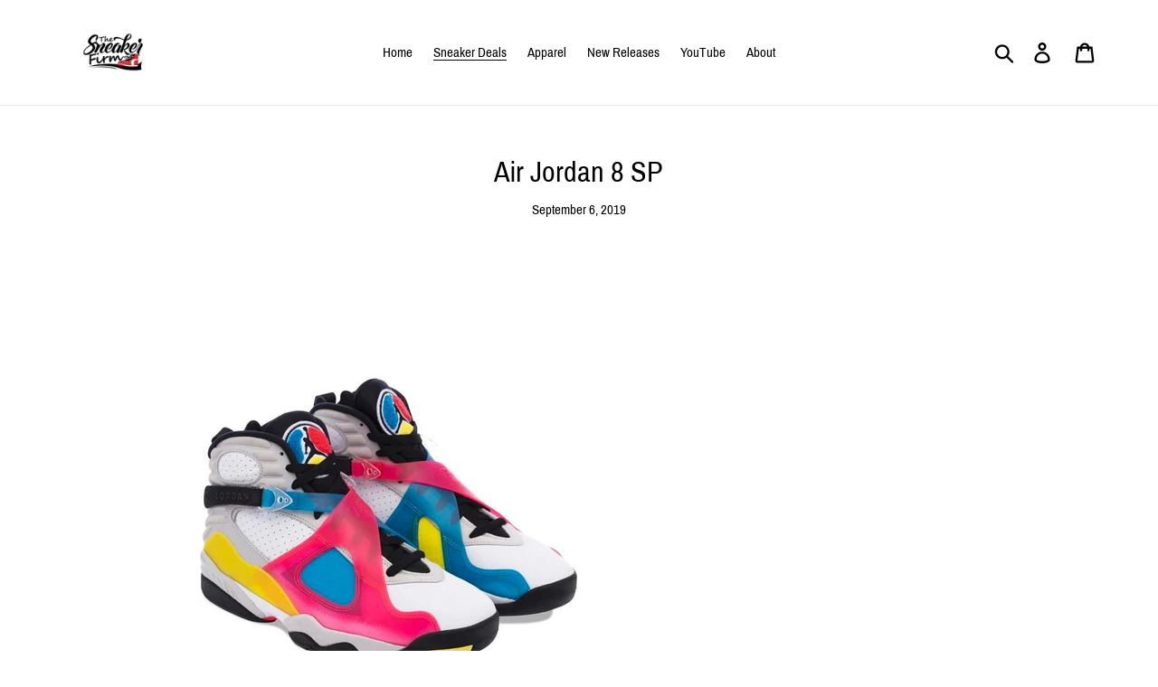

--- FILE ---
content_type: text/html; charset=utf-8
request_url: https://www.google.com/recaptcha/api2/aframe
body_size: 268
content:
<!DOCTYPE HTML><html><head><meta http-equiv="content-type" content="text/html; charset=UTF-8"></head><body><script nonce="5GfrbMJUd71loZjBw3WVQQ">/** Anti-fraud and anti-abuse applications only. See google.com/recaptcha */ try{var clients={'sodar':'https://pagead2.googlesyndication.com/pagead/sodar?'};window.addEventListener("message",function(a){try{if(a.source===window.parent){var b=JSON.parse(a.data);var c=clients[b['id']];if(c){var d=document.createElement('img');d.src=c+b['params']+'&rc='+(localStorage.getItem("rc::a")?sessionStorage.getItem("rc::b"):"");window.document.body.appendChild(d);sessionStorage.setItem("rc::e",parseInt(sessionStorage.getItem("rc::e")||0)+1);localStorage.setItem("rc::h",'1768363888428');}}}catch(b){}});window.parent.postMessage("_grecaptcha_ready", "*");}catch(b){}</script></body></html>